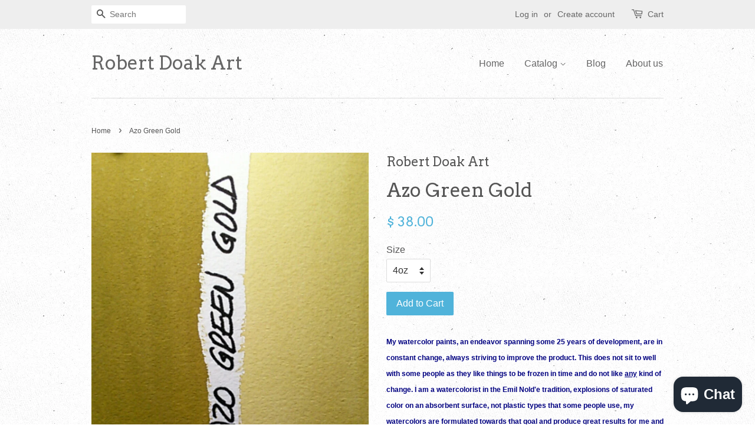

--- FILE ---
content_type: text/html; charset=utf-8
request_url: https://robertdoakart.com/products/azo-green-gold-1
body_size: 15043
content:
<!doctype html>
<!--[if lt IE 7]><html class="no-js lt-ie9 lt-ie8 lt-ie7" lang="en"> <![endif]-->
<!--[if IE 7]><html class="no-js lt-ie9 lt-ie8" lang="en"> <![endif]-->
<!--[if IE 8]><html class="no-js lt-ie9" lang="en"> <![endif]-->
<!--[if IE 9 ]><html class="ie9 no-js"> <![endif]-->
<!--[if (gt IE 9)|!(IE)]><!--> <html class="no-js"> <!--<![endif]-->
<head>

  <!-- Basic page needs ================================================== -->
  <meta charset="utf-8">
  <meta http-equiv="X-UA-Compatible" content="IE=edge,chrome=1">

  

  <!-- Title and description ================================================== -->
  <title>
  Azo Green Gold Water Color by Robert Doak &amp; Associates &ndash; Robert Doak Art
  </title>

  
  <meta name="description" content="My watercolor paints, an endeavor spanning some 25 years of development, are in constant change, always striving to improve the product. No company has this.">
  

  <!-- Social meta ================================================== -->
  

  <meta property="og:type" content="product">
  <meta property="og:title" content="Azo Green Gold">
  <meta property="og:url" content="https://robertdoakart.com/products/azo-green-gold-1">
  
  <meta property="og:image" content="http://robertdoakart.com/cdn/shop/products/azo_green_gold_81912f6c-9c6b-4d27-9ace-656879700c7c_grande.JPG?v=1471037937">
  <meta property="og:image:secure_url" content="https://robertdoakart.com/cdn/shop/products/azo_green_gold_81912f6c-9c6b-4d27-9ace-656879700c7c_grande.JPG?v=1471037937">
  
  <meta property="og:price:amount" content="38.00">
  <meta property="og:price:currency" content="USD">



  <meta property="og:description" content="My watercolor paints, an endeavor spanning some 25 years of development, are in constant change, always striving to improve the product. No company has this.">


<meta property="og:site_name" content="Robert Doak Art">


  <meta name="twitter:card" content="summary">



  <meta name="twitter:title" content="Azo Green Gold">
  <meta name="twitter:description" content="My watercolor paints, an endeavor spanning some 25 years of development, are in constant change, always striving to improve the product. This does not sit to well with some people as they like things ">
  <meta name="twitter:image" content="https://robertdoakart.com/cdn/shop/products/azo_green_gold_81912f6c-9c6b-4d27-9ace-656879700c7c_large.JPG?v=1471037937">
  <meta name="twitter:image:width" content="480">
  <meta name="twitter:image:height" content="480">



  <!-- Helpers ================================================== -->
  <link rel="canonical" href="https://robertdoakart.com/products/azo-green-gold-1">
  <meta name="viewport" content="width=device-width,initial-scale=1">
  <meta name="theme-color" content="#50b3da">

  <!-- CSS ================================================== -->
  <link href="//robertdoakart.com/cdn/shop/t/2/assets/timber.scss.css?v=160385257093246823801701203615" rel="stylesheet" type="text/css" media="all" />
  <link href="//robertdoakart.com/cdn/shop/t/2/assets/theme.scss.css?v=31678854177942091621701203615" rel="stylesheet" type="text/css" media="all" />

  

  
    
    
    <link href="//fonts.googleapis.com/css?family=Arvo:400" rel="stylesheet" type="text/css" media="all" />
  




  <!-- Header hook for plugins ================================================== -->
  <script>window.performance && window.performance.mark && window.performance.mark('shopify.content_for_header.start');</script><meta name="google-site-verification" content="5AEazOqgHK4-zf1BesApYQqFNwRpKGAHkoxXJiDx3ik">
<meta name="google-site-verification" content="ENYfXUhX5e6BVd7TrR0jFsKKhk72uiW8cAR4Y273CsY">
<meta id="shopify-digital-wallet" name="shopify-digital-wallet" content="/11320854/digital_wallets/dialog">
<link rel="alternate" type="application/json+oembed" href="https://robertdoakart.com/products/azo-green-gold-1.oembed">
<script async="async" src="/checkouts/internal/preloads.js?locale=en-US"></script>
<script id="shopify-features" type="application/json">{"accessToken":"80c388200996d79f055720650a408324","betas":["rich-media-storefront-analytics"],"domain":"robertdoakart.com","predictiveSearch":true,"shopId":11320854,"locale":"en"}</script>
<script>var Shopify = Shopify || {};
Shopify.shop = "robert-doak-art.myshopify.com";
Shopify.locale = "en";
Shopify.currency = {"active":"USD","rate":"1.0"};
Shopify.country = "US";
Shopify.theme = {"name":"Minimal","id":88484359,"schema_name":null,"schema_version":null,"theme_store_id":380,"role":"main"};
Shopify.theme.handle = "null";
Shopify.theme.style = {"id":null,"handle":null};
Shopify.cdnHost = "robertdoakart.com/cdn";
Shopify.routes = Shopify.routes || {};
Shopify.routes.root = "/";</script>
<script type="module">!function(o){(o.Shopify=o.Shopify||{}).modules=!0}(window);</script>
<script>!function(o){function n(){var o=[];function n(){o.push(Array.prototype.slice.apply(arguments))}return n.q=o,n}var t=o.Shopify=o.Shopify||{};t.loadFeatures=n(),t.autoloadFeatures=n()}(window);</script>
<script id="shop-js-analytics" type="application/json">{"pageType":"product"}</script>
<script defer="defer" async type="module" src="//robertdoakart.com/cdn/shopifycloud/shop-js/modules/v2/client.init-shop-cart-sync_BdyHc3Nr.en.esm.js"></script>
<script defer="defer" async type="module" src="//robertdoakart.com/cdn/shopifycloud/shop-js/modules/v2/chunk.common_Daul8nwZ.esm.js"></script>
<script type="module">
  await import("//robertdoakart.com/cdn/shopifycloud/shop-js/modules/v2/client.init-shop-cart-sync_BdyHc3Nr.en.esm.js");
await import("//robertdoakart.com/cdn/shopifycloud/shop-js/modules/v2/chunk.common_Daul8nwZ.esm.js");

  window.Shopify.SignInWithShop?.initShopCartSync?.({"fedCMEnabled":true,"windoidEnabled":true});

</script>
<script id="__st">var __st={"a":11320854,"offset":-18000,"reqid":"57345ee2-e16c-46fb-b039-b10940d278ca-1768996750","pageurl":"robertdoakart.com\/products\/azo-green-gold-1","u":"050d929ba240","p":"product","rtyp":"product","rid":8490157255};</script>
<script>window.ShopifyPaypalV4VisibilityTracking = true;</script>
<script id="captcha-bootstrap">!function(){'use strict';const t='contact',e='account',n='new_comment',o=[[t,t],['blogs',n],['comments',n],[t,'customer']],c=[[e,'customer_login'],[e,'guest_login'],[e,'recover_customer_password'],[e,'create_customer']],r=t=>t.map((([t,e])=>`form[action*='/${t}']:not([data-nocaptcha='true']) input[name='form_type'][value='${e}']`)).join(','),a=t=>()=>t?[...document.querySelectorAll(t)].map((t=>t.form)):[];function s(){const t=[...o],e=r(t);return a(e)}const i='password',u='form_key',d=['recaptcha-v3-token','g-recaptcha-response','h-captcha-response',i],f=()=>{try{return window.sessionStorage}catch{return}},m='__shopify_v',_=t=>t.elements[u];function p(t,e,n=!1){try{const o=window.sessionStorage,c=JSON.parse(o.getItem(e)),{data:r}=function(t){const{data:e,action:n}=t;return t[m]||n?{data:e,action:n}:{data:t,action:n}}(c);for(const[e,n]of Object.entries(r))t.elements[e]&&(t.elements[e].value=n);n&&o.removeItem(e)}catch(o){console.error('form repopulation failed',{error:o})}}const l='form_type',E='cptcha';function T(t){t.dataset[E]=!0}const w=window,h=w.document,L='Shopify',v='ce_forms',y='captcha';let A=!1;((t,e)=>{const n=(g='f06e6c50-85a8-45c8-87d0-21a2b65856fe',I='https://cdn.shopify.com/shopifycloud/storefront-forms-hcaptcha/ce_storefront_forms_captcha_hcaptcha.v1.5.2.iife.js',D={infoText:'Protected by hCaptcha',privacyText:'Privacy',termsText:'Terms'},(t,e,n)=>{const o=w[L][v],c=o.bindForm;if(c)return c(t,g,e,D).then(n);var r;o.q.push([[t,g,e,D],n]),r=I,A||(h.body.append(Object.assign(h.createElement('script'),{id:'captcha-provider',async:!0,src:r})),A=!0)});var g,I,D;w[L]=w[L]||{},w[L][v]=w[L][v]||{},w[L][v].q=[],w[L][y]=w[L][y]||{},w[L][y].protect=function(t,e){n(t,void 0,e),T(t)},Object.freeze(w[L][y]),function(t,e,n,w,h,L){const[v,y,A,g]=function(t,e,n){const i=e?o:[],u=t?c:[],d=[...i,...u],f=r(d),m=r(i),_=r(d.filter((([t,e])=>n.includes(e))));return[a(f),a(m),a(_),s()]}(w,h,L),I=t=>{const e=t.target;return e instanceof HTMLFormElement?e:e&&e.form},D=t=>v().includes(t);t.addEventListener('submit',(t=>{const e=I(t);if(!e)return;const n=D(e)&&!e.dataset.hcaptchaBound&&!e.dataset.recaptchaBound,o=_(e),c=g().includes(e)&&(!o||!o.value);(n||c)&&t.preventDefault(),c&&!n&&(function(t){try{if(!f())return;!function(t){const e=f();if(!e)return;const n=_(t);if(!n)return;const o=n.value;o&&e.removeItem(o)}(t);const e=Array.from(Array(32),(()=>Math.random().toString(36)[2])).join('');!function(t,e){_(t)||t.append(Object.assign(document.createElement('input'),{type:'hidden',name:u})),t.elements[u].value=e}(t,e),function(t,e){const n=f();if(!n)return;const o=[...t.querySelectorAll(`input[type='${i}']`)].map((({name:t})=>t)),c=[...d,...o],r={};for(const[a,s]of new FormData(t).entries())c.includes(a)||(r[a]=s);n.setItem(e,JSON.stringify({[m]:1,action:t.action,data:r}))}(t,e)}catch(e){console.error('failed to persist form',e)}}(e),e.submit())}));const S=(t,e)=>{t&&!t.dataset[E]&&(n(t,e.some((e=>e===t))),T(t))};for(const o of['focusin','change'])t.addEventListener(o,(t=>{const e=I(t);D(e)&&S(e,y())}));const B=e.get('form_key'),M=e.get(l),P=B&&M;t.addEventListener('DOMContentLoaded',(()=>{const t=y();if(P)for(const e of t)e.elements[l].value===M&&p(e,B);[...new Set([...A(),...v().filter((t=>'true'===t.dataset.shopifyCaptcha))])].forEach((e=>S(e,t)))}))}(h,new URLSearchParams(w.location.search),n,t,e,['guest_login'])})(!0,!0)}();</script>
<script integrity="sha256-4kQ18oKyAcykRKYeNunJcIwy7WH5gtpwJnB7kiuLZ1E=" data-source-attribution="shopify.loadfeatures" defer="defer" src="//robertdoakart.com/cdn/shopifycloud/storefront/assets/storefront/load_feature-a0a9edcb.js" crossorigin="anonymous"></script>
<script data-source-attribution="shopify.dynamic_checkout.dynamic.init">var Shopify=Shopify||{};Shopify.PaymentButton=Shopify.PaymentButton||{isStorefrontPortableWallets:!0,init:function(){window.Shopify.PaymentButton.init=function(){};var t=document.createElement("script");t.src="https://robertdoakart.com/cdn/shopifycloud/portable-wallets/latest/portable-wallets.en.js",t.type="module",document.head.appendChild(t)}};
</script>
<script data-source-attribution="shopify.dynamic_checkout.buyer_consent">
  function portableWalletsHideBuyerConsent(e){var t=document.getElementById("shopify-buyer-consent"),n=document.getElementById("shopify-subscription-policy-button");t&&n&&(t.classList.add("hidden"),t.setAttribute("aria-hidden","true"),n.removeEventListener("click",e))}function portableWalletsShowBuyerConsent(e){var t=document.getElementById("shopify-buyer-consent"),n=document.getElementById("shopify-subscription-policy-button");t&&n&&(t.classList.remove("hidden"),t.removeAttribute("aria-hidden"),n.addEventListener("click",e))}window.Shopify?.PaymentButton&&(window.Shopify.PaymentButton.hideBuyerConsent=portableWalletsHideBuyerConsent,window.Shopify.PaymentButton.showBuyerConsent=portableWalletsShowBuyerConsent);
</script>
<script data-source-attribution="shopify.dynamic_checkout.cart.bootstrap">document.addEventListener("DOMContentLoaded",(function(){function t(){return document.querySelector("shopify-accelerated-checkout-cart, shopify-accelerated-checkout")}if(t())Shopify.PaymentButton.init();else{new MutationObserver((function(e,n){t()&&(Shopify.PaymentButton.init(),n.disconnect())})).observe(document.body,{childList:!0,subtree:!0})}}));
</script>
<link id="shopify-accelerated-checkout-styles" rel="stylesheet" media="screen" href="https://robertdoakart.com/cdn/shopifycloud/portable-wallets/latest/accelerated-checkout-backwards-compat.css" crossorigin="anonymous">
<style id="shopify-accelerated-checkout-cart">
        #shopify-buyer-consent {
  margin-top: 1em;
  display: inline-block;
  width: 100%;
}

#shopify-buyer-consent.hidden {
  display: none;
}

#shopify-subscription-policy-button {
  background: none;
  border: none;
  padding: 0;
  text-decoration: underline;
  font-size: inherit;
  cursor: pointer;
}

#shopify-subscription-policy-button::before {
  box-shadow: none;
}

      </style>

<script>window.performance && window.performance.mark && window.performance.mark('shopify.content_for_header.end');</script>

  

<!--[if lt IE 9]>
<script src="//cdnjs.cloudflare.com/ajax/libs/html5shiv/3.7.2/html5shiv.min.js" type="text/javascript"></script>
<script src="//robertdoakart.com/cdn/shop/t/2/assets/respond.min.js?v=52248677837542619231453148343" type="text/javascript"></script>
<link href="//robertdoakart.com/cdn/shop/t/2/assets/respond-proxy.html" id="respond-proxy" rel="respond-proxy" />
<link href="//robertdoakart.com/search?q=d959542e1836e4fda160cb6350c18647" id="respond-redirect" rel="respond-redirect" />
<script src="//robertdoakart.com/search?q=d959542e1836e4fda160cb6350c18647" type="text/javascript"></script>
<![endif]-->



  <script src="//ajax.googleapis.com/ajax/libs/jquery/1.11.0/jquery.min.js" type="text/javascript"></script>
  <script src="//robertdoakart.com/cdn/shop/t/2/assets/modernizr.min.js?v=26620055551102246001453148342" type="text/javascript"></script>

  
  


<!-- BEGIN app block: shopify://apps/minmaxify-order-limits/blocks/app-embed-block/3acfba32-89f3-4377-ae20-cbb9abc48475 --><script type="text/javascript" src="https://limits.minmaxify.com/robert-doak-art.myshopify.com?v=111&r=20231228193604"></script>

<!-- END app block --><script src="https://cdn.shopify.com/extensions/e8878072-2f6b-4e89-8082-94b04320908d/inbox-1254/assets/inbox-chat-loader.js" type="text/javascript" defer="defer"></script>
<link href="https://monorail-edge.shopifysvc.com" rel="dns-prefetch">
<script>(function(){if ("sendBeacon" in navigator && "performance" in window) {try {var session_token_from_headers = performance.getEntriesByType('navigation')[0].serverTiming.find(x => x.name == '_s').description;} catch {var session_token_from_headers = undefined;}var session_cookie_matches = document.cookie.match(/_shopify_s=([^;]*)/);var session_token_from_cookie = session_cookie_matches && session_cookie_matches.length === 2 ? session_cookie_matches[1] : "";var session_token = session_token_from_headers || session_token_from_cookie || "";function handle_abandonment_event(e) {var entries = performance.getEntries().filter(function(entry) {return /monorail-edge.shopifysvc.com/.test(entry.name);});if (!window.abandonment_tracked && entries.length === 0) {window.abandonment_tracked = true;var currentMs = Date.now();var navigation_start = performance.timing.navigationStart;var payload = {shop_id: 11320854,url: window.location.href,navigation_start,duration: currentMs - navigation_start,session_token,page_type: "product"};window.navigator.sendBeacon("https://monorail-edge.shopifysvc.com/v1/produce", JSON.stringify({schema_id: "online_store_buyer_site_abandonment/1.1",payload: payload,metadata: {event_created_at_ms: currentMs,event_sent_at_ms: currentMs}}));}}window.addEventListener('pagehide', handle_abandonment_event);}}());</script>
<script id="web-pixels-manager-setup">(function e(e,d,r,n,o){if(void 0===o&&(o={}),!Boolean(null===(a=null===(i=window.Shopify)||void 0===i?void 0:i.analytics)||void 0===a?void 0:a.replayQueue)){var i,a;window.Shopify=window.Shopify||{};var t=window.Shopify;t.analytics=t.analytics||{};var s=t.analytics;s.replayQueue=[],s.publish=function(e,d,r){return s.replayQueue.push([e,d,r]),!0};try{self.performance.mark("wpm:start")}catch(e){}var l=function(){var e={modern:/Edge?\/(1{2}[4-9]|1[2-9]\d|[2-9]\d{2}|\d{4,})\.\d+(\.\d+|)|Firefox\/(1{2}[4-9]|1[2-9]\d|[2-9]\d{2}|\d{4,})\.\d+(\.\d+|)|Chrom(ium|e)\/(9{2}|\d{3,})\.\d+(\.\d+|)|(Maci|X1{2}).+ Version\/(15\.\d+|(1[6-9]|[2-9]\d|\d{3,})\.\d+)([,.]\d+|)( \(\w+\)|)( Mobile\/\w+|) Safari\/|Chrome.+OPR\/(9{2}|\d{3,})\.\d+\.\d+|(CPU[ +]OS|iPhone[ +]OS|CPU[ +]iPhone|CPU IPhone OS|CPU iPad OS)[ +]+(15[._]\d+|(1[6-9]|[2-9]\d|\d{3,})[._]\d+)([._]\d+|)|Android:?[ /-](13[3-9]|1[4-9]\d|[2-9]\d{2}|\d{4,})(\.\d+|)(\.\d+|)|Android.+Firefox\/(13[5-9]|1[4-9]\d|[2-9]\d{2}|\d{4,})\.\d+(\.\d+|)|Android.+Chrom(ium|e)\/(13[3-9]|1[4-9]\d|[2-9]\d{2}|\d{4,})\.\d+(\.\d+|)|SamsungBrowser\/([2-9]\d|\d{3,})\.\d+/,legacy:/Edge?\/(1[6-9]|[2-9]\d|\d{3,})\.\d+(\.\d+|)|Firefox\/(5[4-9]|[6-9]\d|\d{3,})\.\d+(\.\d+|)|Chrom(ium|e)\/(5[1-9]|[6-9]\d|\d{3,})\.\d+(\.\d+|)([\d.]+$|.*Safari\/(?![\d.]+ Edge\/[\d.]+$))|(Maci|X1{2}).+ Version\/(10\.\d+|(1[1-9]|[2-9]\d|\d{3,})\.\d+)([,.]\d+|)( \(\w+\)|)( Mobile\/\w+|) Safari\/|Chrome.+OPR\/(3[89]|[4-9]\d|\d{3,})\.\d+\.\d+|(CPU[ +]OS|iPhone[ +]OS|CPU[ +]iPhone|CPU IPhone OS|CPU iPad OS)[ +]+(10[._]\d+|(1[1-9]|[2-9]\d|\d{3,})[._]\d+)([._]\d+|)|Android:?[ /-](13[3-9]|1[4-9]\d|[2-9]\d{2}|\d{4,})(\.\d+|)(\.\d+|)|Mobile Safari.+OPR\/([89]\d|\d{3,})\.\d+\.\d+|Android.+Firefox\/(13[5-9]|1[4-9]\d|[2-9]\d{2}|\d{4,})\.\d+(\.\d+|)|Android.+Chrom(ium|e)\/(13[3-9]|1[4-9]\d|[2-9]\d{2}|\d{4,})\.\d+(\.\d+|)|Android.+(UC? ?Browser|UCWEB|U3)[ /]?(15\.([5-9]|\d{2,})|(1[6-9]|[2-9]\d|\d{3,})\.\d+)\.\d+|SamsungBrowser\/(5\.\d+|([6-9]|\d{2,})\.\d+)|Android.+MQ{2}Browser\/(14(\.(9|\d{2,})|)|(1[5-9]|[2-9]\d|\d{3,})(\.\d+|))(\.\d+|)|K[Aa][Ii]OS\/(3\.\d+|([4-9]|\d{2,})\.\d+)(\.\d+|)/},d=e.modern,r=e.legacy,n=navigator.userAgent;return n.match(d)?"modern":n.match(r)?"legacy":"unknown"}(),u="modern"===l?"modern":"legacy",c=(null!=n?n:{modern:"",legacy:""})[u],f=function(e){return[e.baseUrl,"/wpm","/b",e.hashVersion,"modern"===e.buildTarget?"m":"l",".js"].join("")}({baseUrl:d,hashVersion:r,buildTarget:u}),m=function(e){var d=e.version,r=e.bundleTarget,n=e.surface,o=e.pageUrl,i=e.monorailEndpoint;return{emit:function(e){var a=e.status,t=e.errorMsg,s=(new Date).getTime(),l=JSON.stringify({metadata:{event_sent_at_ms:s},events:[{schema_id:"web_pixels_manager_load/3.1",payload:{version:d,bundle_target:r,page_url:o,status:a,surface:n,error_msg:t},metadata:{event_created_at_ms:s}}]});if(!i)return console&&console.warn&&console.warn("[Web Pixels Manager] No Monorail endpoint provided, skipping logging."),!1;try{return self.navigator.sendBeacon.bind(self.navigator)(i,l)}catch(e){}var u=new XMLHttpRequest;try{return u.open("POST",i,!0),u.setRequestHeader("Content-Type","text/plain"),u.send(l),!0}catch(e){return console&&console.warn&&console.warn("[Web Pixels Manager] Got an unhandled error while logging to Monorail."),!1}}}}({version:r,bundleTarget:l,surface:e.surface,pageUrl:self.location.href,monorailEndpoint:e.monorailEndpoint});try{o.browserTarget=l,function(e){var d=e.src,r=e.async,n=void 0===r||r,o=e.onload,i=e.onerror,a=e.sri,t=e.scriptDataAttributes,s=void 0===t?{}:t,l=document.createElement("script"),u=document.querySelector("head"),c=document.querySelector("body");if(l.async=n,l.src=d,a&&(l.integrity=a,l.crossOrigin="anonymous"),s)for(var f in s)if(Object.prototype.hasOwnProperty.call(s,f))try{l.dataset[f]=s[f]}catch(e){}if(o&&l.addEventListener("load",o),i&&l.addEventListener("error",i),u)u.appendChild(l);else{if(!c)throw new Error("Did not find a head or body element to append the script");c.appendChild(l)}}({src:f,async:!0,onload:function(){if(!function(){var e,d;return Boolean(null===(d=null===(e=window.Shopify)||void 0===e?void 0:e.analytics)||void 0===d?void 0:d.initialized)}()){var d=window.webPixelsManager.init(e)||void 0;if(d){var r=window.Shopify.analytics;r.replayQueue.forEach((function(e){var r=e[0],n=e[1],o=e[2];d.publishCustomEvent(r,n,o)})),r.replayQueue=[],r.publish=d.publishCustomEvent,r.visitor=d.visitor,r.initialized=!0}}},onerror:function(){return m.emit({status:"failed",errorMsg:"".concat(f," has failed to load")})},sri:function(e){var d=/^sha384-[A-Za-z0-9+/=]+$/;return"string"==typeof e&&d.test(e)}(c)?c:"",scriptDataAttributes:o}),m.emit({status:"loading"})}catch(e){m.emit({status:"failed",errorMsg:(null==e?void 0:e.message)||"Unknown error"})}}})({shopId: 11320854,storefrontBaseUrl: "https://robertdoakart.com",extensionsBaseUrl: "https://extensions.shopifycdn.com/cdn/shopifycloud/web-pixels-manager",monorailEndpoint: "https://monorail-edge.shopifysvc.com/unstable/produce_batch",surface: "storefront-renderer",enabledBetaFlags: ["2dca8a86"],webPixelsConfigList: [{"id":"393904194","configuration":"{\"config\":\"{\\\"pixel_id\\\":\\\"AW-765660317\\\",\\\"target_country\\\":\\\"US\\\",\\\"gtag_events\\\":[{\\\"type\\\":\\\"search\\\",\\\"action_label\\\":\\\"AW-765660317\\\/g1MyCLWgpZQBEJ2ZjO0C\\\"},{\\\"type\\\":\\\"begin_checkout\\\",\\\"action_label\\\":\\\"AW-765660317\\\/dEfbCLKgpZQBEJ2ZjO0C\\\"},{\\\"type\\\":\\\"view_item\\\",\\\"action_label\\\":[\\\"AW-765660317\\\/4MTWCKygpZQBEJ2ZjO0C\\\",\\\"MC-KEMFYNYRVV\\\"]},{\\\"type\\\":\\\"purchase\\\",\\\"action_label\\\":[\\\"AW-765660317\\\/9YFqCKmgpZQBEJ2ZjO0C\\\",\\\"MC-KEMFYNYRVV\\\"]},{\\\"type\\\":\\\"page_view\\\",\\\"action_label\\\":[\\\"AW-765660317\\\/8X7GCKagpZQBEJ2ZjO0C\\\",\\\"MC-KEMFYNYRVV\\\"]},{\\\"type\\\":\\\"add_payment_info\\\",\\\"action_label\\\":\\\"AW-765660317\\\/2Wq0CLigpZQBEJ2ZjO0C\\\"},{\\\"type\\\":\\\"add_to_cart\\\",\\\"action_label\\\":\\\"AW-765660317\\\/_P7KCK-gpZQBEJ2ZjO0C\\\"}],\\\"enable_monitoring_mode\\\":false}\"}","eventPayloadVersion":"v1","runtimeContext":"OPEN","scriptVersion":"b2a88bafab3e21179ed38636efcd8a93","type":"APP","apiClientId":1780363,"privacyPurposes":[],"dataSharingAdjustments":{"protectedCustomerApprovalScopes":["read_customer_address","read_customer_email","read_customer_name","read_customer_personal_data","read_customer_phone"]}},{"id":"128778306","configuration":"{\"pixel_id\":\"607067719488017\",\"pixel_type\":\"facebook_pixel\",\"metaapp_system_user_token\":\"-\"}","eventPayloadVersion":"v1","runtimeContext":"OPEN","scriptVersion":"ca16bc87fe92b6042fbaa3acc2fbdaa6","type":"APP","apiClientId":2329312,"privacyPurposes":["ANALYTICS","MARKETING","SALE_OF_DATA"],"dataSharingAdjustments":{"protectedCustomerApprovalScopes":["read_customer_address","read_customer_email","read_customer_name","read_customer_personal_data","read_customer_phone"]}},{"id":"shopify-app-pixel","configuration":"{}","eventPayloadVersion":"v1","runtimeContext":"STRICT","scriptVersion":"0450","apiClientId":"shopify-pixel","type":"APP","privacyPurposes":["ANALYTICS","MARKETING"]},{"id":"shopify-custom-pixel","eventPayloadVersion":"v1","runtimeContext":"LAX","scriptVersion":"0450","apiClientId":"shopify-pixel","type":"CUSTOM","privacyPurposes":["ANALYTICS","MARKETING"]}],isMerchantRequest: false,initData: {"shop":{"name":"Robert Doak Art","paymentSettings":{"currencyCode":"USD"},"myshopifyDomain":"robert-doak-art.myshopify.com","countryCode":"US","storefrontUrl":"https:\/\/robertdoakart.com"},"customer":null,"cart":null,"checkout":null,"productVariants":[{"price":{"amount":38.0,"currencyCode":"USD"},"product":{"title":"Azo Green Gold","vendor":"Robert Doak Art","id":"8490157255","untranslatedTitle":"Azo Green Gold","url":"\/products\/azo-green-gold-1","type":"Water color"},"id":"27423724871","image":{"src":"\/\/robertdoakart.com\/cdn\/shop\/products\/azo_green_gold_81912f6c-9c6b-4d27-9ace-656879700c7c.JPG?v=1471037937"},"sku":"","title":"4oz","untranslatedTitle":"4oz"},{"price":{"amount":58.0,"currencyCode":"USD"},"product":{"title":"Azo Green Gold","vendor":"Robert Doak Art","id":"8490157255","untranslatedTitle":"Azo Green Gold","url":"\/products\/azo-green-gold-1","type":"Water color"},"id":"27423724935","image":{"src":"\/\/robertdoakart.com\/cdn\/shop\/products\/azo_green_gold_81912f6c-9c6b-4d27-9ace-656879700c7c.JPG?v=1471037937"},"sku":"","title":"8oz","untranslatedTitle":"8oz"},{"price":{"amount":98.0,"currencyCode":"USD"},"product":{"title":"Azo Green Gold","vendor":"Robert Doak Art","id":"8490157255","untranslatedTitle":"Azo Green Gold","url":"\/products\/azo-green-gold-1","type":"Water color"},"id":"27423724999","image":{"src":"\/\/robertdoakart.com\/cdn\/shop\/products\/azo_green_gold_81912f6c-9c6b-4d27-9ace-656879700c7c.JPG?v=1471037937"},"sku":"","title":"16oz","untranslatedTitle":"16oz"},{"price":{"amount":168.0,"currencyCode":"USD"},"product":{"title":"Azo Green Gold","vendor":"Robert Doak Art","id":"8490157255","untranslatedTitle":"Azo Green Gold","url":"\/products\/azo-green-gold-1","type":"Water color"},"id":"27423725063","image":{"src":"\/\/robertdoakart.com\/cdn\/shop\/products\/azo_green_gold_81912f6c-9c6b-4d27-9ace-656879700c7c.JPG?v=1471037937"},"sku":"","title":"32oz","untranslatedTitle":"32oz"}],"purchasingCompany":null},},"https://robertdoakart.com/cdn","fcfee988w5aeb613cpc8e4bc33m6693e112",{"modern":"","legacy":""},{"shopId":"11320854","storefrontBaseUrl":"https:\/\/robertdoakart.com","extensionBaseUrl":"https:\/\/extensions.shopifycdn.com\/cdn\/shopifycloud\/web-pixels-manager","surface":"storefront-renderer","enabledBetaFlags":"[\"2dca8a86\"]","isMerchantRequest":"false","hashVersion":"fcfee988w5aeb613cpc8e4bc33m6693e112","publish":"custom","events":"[[\"page_viewed\",{}],[\"product_viewed\",{\"productVariant\":{\"price\":{\"amount\":38.0,\"currencyCode\":\"USD\"},\"product\":{\"title\":\"Azo Green Gold\",\"vendor\":\"Robert Doak Art\",\"id\":\"8490157255\",\"untranslatedTitle\":\"Azo Green Gold\",\"url\":\"\/products\/azo-green-gold-1\",\"type\":\"Water color\"},\"id\":\"27423724871\",\"image\":{\"src\":\"\/\/robertdoakart.com\/cdn\/shop\/products\/azo_green_gold_81912f6c-9c6b-4d27-9ace-656879700c7c.JPG?v=1471037937\"},\"sku\":\"\",\"title\":\"4oz\",\"untranslatedTitle\":\"4oz\"}}]]"});</script><script>
  window.ShopifyAnalytics = window.ShopifyAnalytics || {};
  window.ShopifyAnalytics.meta = window.ShopifyAnalytics.meta || {};
  window.ShopifyAnalytics.meta.currency = 'USD';
  var meta = {"product":{"id":8490157255,"gid":"gid:\/\/shopify\/Product\/8490157255","vendor":"Robert Doak Art","type":"Water color","handle":"azo-green-gold-1","variants":[{"id":27423724871,"price":3800,"name":"Azo Green Gold - 4oz","public_title":"4oz","sku":""},{"id":27423724935,"price":5800,"name":"Azo Green Gold - 8oz","public_title":"8oz","sku":""},{"id":27423724999,"price":9800,"name":"Azo Green Gold - 16oz","public_title":"16oz","sku":""},{"id":27423725063,"price":16800,"name":"Azo Green Gold - 32oz","public_title":"32oz","sku":""}],"remote":false},"page":{"pageType":"product","resourceType":"product","resourceId":8490157255,"requestId":"57345ee2-e16c-46fb-b039-b10940d278ca-1768996750"}};
  for (var attr in meta) {
    window.ShopifyAnalytics.meta[attr] = meta[attr];
  }
</script>
<script class="analytics">
  (function () {
    var customDocumentWrite = function(content) {
      var jquery = null;

      if (window.jQuery) {
        jquery = window.jQuery;
      } else if (window.Checkout && window.Checkout.$) {
        jquery = window.Checkout.$;
      }

      if (jquery) {
        jquery('body').append(content);
      }
    };

    var hasLoggedConversion = function(token) {
      if (token) {
        return document.cookie.indexOf('loggedConversion=' + token) !== -1;
      }
      return false;
    }

    var setCookieIfConversion = function(token) {
      if (token) {
        var twoMonthsFromNow = new Date(Date.now());
        twoMonthsFromNow.setMonth(twoMonthsFromNow.getMonth() + 2);

        document.cookie = 'loggedConversion=' + token + '; expires=' + twoMonthsFromNow;
      }
    }

    var trekkie = window.ShopifyAnalytics.lib = window.trekkie = window.trekkie || [];
    if (trekkie.integrations) {
      return;
    }
    trekkie.methods = [
      'identify',
      'page',
      'ready',
      'track',
      'trackForm',
      'trackLink'
    ];
    trekkie.factory = function(method) {
      return function() {
        var args = Array.prototype.slice.call(arguments);
        args.unshift(method);
        trekkie.push(args);
        return trekkie;
      };
    };
    for (var i = 0; i < trekkie.methods.length; i++) {
      var key = trekkie.methods[i];
      trekkie[key] = trekkie.factory(key);
    }
    trekkie.load = function(config) {
      trekkie.config = config || {};
      trekkie.config.initialDocumentCookie = document.cookie;
      var first = document.getElementsByTagName('script')[0];
      var script = document.createElement('script');
      script.type = 'text/javascript';
      script.onerror = function(e) {
        var scriptFallback = document.createElement('script');
        scriptFallback.type = 'text/javascript';
        scriptFallback.onerror = function(error) {
                var Monorail = {
      produce: function produce(monorailDomain, schemaId, payload) {
        var currentMs = new Date().getTime();
        var event = {
          schema_id: schemaId,
          payload: payload,
          metadata: {
            event_created_at_ms: currentMs,
            event_sent_at_ms: currentMs
          }
        };
        return Monorail.sendRequest("https://" + monorailDomain + "/v1/produce", JSON.stringify(event));
      },
      sendRequest: function sendRequest(endpointUrl, payload) {
        // Try the sendBeacon API
        if (window && window.navigator && typeof window.navigator.sendBeacon === 'function' && typeof window.Blob === 'function' && !Monorail.isIos12()) {
          var blobData = new window.Blob([payload], {
            type: 'text/plain'
          });

          if (window.navigator.sendBeacon(endpointUrl, blobData)) {
            return true;
          } // sendBeacon was not successful

        } // XHR beacon

        var xhr = new XMLHttpRequest();

        try {
          xhr.open('POST', endpointUrl);
          xhr.setRequestHeader('Content-Type', 'text/plain');
          xhr.send(payload);
        } catch (e) {
          console.log(e);
        }

        return false;
      },
      isIos12: function isIos12() {
        return window.navigator.userAgent.lastIndexOf('iPhone; CPU iPhone OS 12_') !== -1 || window.navigator.userAgent.lastIndexOf('iPad; CPU OS 12_') !== -1;
      }
    };
    Monorail.produce('monorail-edge.shopifysvc.com',
      'trekkie_storefront_load_errors/1.1',
      {shop_id: 11320854,
      theme_id: 88484359,
      app_name: "storefront",
      context_url: window.location.href,
      source_url: "//robertdoakart.com/cdn/s/trekkie.storefront.cd680fe47e6c39ca5d5df5f0a32d569bc48c0f27.min.js"});

        };
        scriptFallback.async = true;
        scriptFallback.src = '//robertdoakart.com/cdn/s/trekkie.storefront.cd680fe47e6c39ca5d5df5f0a32d569bc48c0f27.min.js';
        first.parentNode.insertBefore(scriptFallback, first);
      };
      script.async = true;
      script.src = '//robertdoakart.com/cdn/s/trekkie.storefront.cd680fe47e6c39ca5d5df5f0a32d569bc48c0f27.min.js';
      first.parentNode.insertBefore(script, first);
    };
    trekkie.load(
      {"Trekkie":{"appName":"storefront","development":false,"defaultAttributes":{"shopId":11320854,"isMerchantRequest":null,"themeId":88484359,"themeCityHash":"9557920336189304522","contentLanguage":"en","currency":"USD","eventMetadataId":"2d2106fa-76fc-495d-8a3f-fd10b00a8874"},"isServerSideCookieWritingEnabled":true,"monorailRegion":"shop_domain","enabledBetaFlags":["65f19447"]},"Session Attribution":{},"S2S":{"facebookCapiEnabled":true,"source":"trekkie-storefront-renderer","apiClientId":580111}}
    );

    var loaded = false;
    trekkie.ready(function() {
      if (loaded) return;
      loaded = true;

      window.ShopifyAnalytics.lib = window.trekkie;

      var originalDocumentWrite = document.write;
      document.write = customDocumentWrite;
      try { window.ShopifyAnalytics.merchantGoogleAnalytics.call(this); } catch(error) {};
      document.write = originalDocumentWrite;

      window.ShopifyAnalytics.lib.page(null,{"pageType":"product","resourceType":"product","resourceId":8490157255,"requestId":"57345ee2-e16c-46fb-b039-b10940d278ca-1768996750","shopifyEmitted":true});

      var match = window.location.pathname.match(/checkouts\/(.+)\/(thank_you|post_purchase)/)
      var token = match? match[1]: undefined;
      if (!hasLoggedConversion(token)) {
        setCookieIfConversion(token);
        window.ShopifyAnalytics.lib.track("Viewed Product",{"currency":"USD","variantId":27423724871,"productId":8490157255,"productGid":"gid:\/\/shopify\/Product\/8490157255","name":"Azo Green Gold - 4oz","price":"38.00","sku":"","brand":"Robert Doak Art","variant":"4oz","category":"Water color","nonInteraction":true,"remote":false},undefined,undefined,{"shopifyEmitted":true});
      window.ShopifyAnalytics.lib.track("monorail:\/\/trekkie_storefront_viewed_product\/1.1",{"currency":"USD","variantId":27423724871,"productId":8490157255,"productGid":"gid:\/\/shopify\/Product\/8490157255","name":"Azo Green Gold - 4oz","price":"38.00","sku":"","brand":"Robert Doak Art","variant":"4oz","category":"Water color","nonInteraction":true,"remote":false,"referer":"https:\/\/robertdoakart.com\/products\/azo-green-gold-1"});
      }
    });


        var eventsListenerScript = document.createElement('script');
        eventsListenerScript.async = true;
        eventsListenerScript.src = "//robertdoakart.com/cdn/shopifycloud/storefront/assets/shop_events_listener-3da45d37.js";
        document.getElementsByTagName('head')[0].appendChild(eventsListenerScript);

})();</script>
<script
  defer
  src="https://robertdoakart.com/cdn/shopifycloud/perf-kit/shopify-perf-kit-3.0.4.min.js"
  data-application="storefront-renderer"
  data-shop-id="11320854"
  data-render-region="gcp-us-central1"
  data-page-type="product"
  data-theme-instance-id="88484359"
  data-theme-name=""
  data-theme-version=""
  data-monorail-region="shop_domain"
  data-resource-timing-sampling-rate="10"
  data-shs="true"
  data-shs-beacon="true"
  data-shs-export-with-fetch="true"
  data-shs-logs-sample-rate="1"
  data-shs-beacon-endpoint="https://robertdoakart.com/api/collect"
></script>
</head>

<body id="azo-green-gold-water-color-by-robert-doak-amp-associates" class="template-product" >

  <div class="header-bar">
  <div class="wrapper medium-down--hide">
    <div class="post-large--display-table">

      
        <div class="header-bar__left post-large--display-table-cell">

          

          

          
            <div class="header-bar__module header-bar__search">
              


  <form action="/search" method="get" class="header-bar__search-form clearfix" role="search">
    
    <button type="submit" class="btn icon-fallback-text header-bar__search-submit">
      <span class="icon icon-search" aria-hidden="true"></span>
      <span class="fallback-text">Search</span>
    </button>
    <input type="search" name="q" value="" aria-label="Search" class="header-bar__search-input" placeholder="Search">
  </form>


            </div>
          

        </div>
      

      <div class="header-bar__right post-large--display-table-cell">

        
          <ul class="header-bar__module header-bar__module--list">
            
              <li>
                <a href="/account/login" id="customer_login_link">Log in</a>
              </li>
              <li>or</li>
              <li>
                <a href="/account/register" id="customer_register_link">Create account</a>
              </li>  
            
          </ul>
        

        <div class="header-bar__module">
          <span class="header-bar__sep" aria-hidden="true"></span>
          <a href="/cart" class="cart-page-link">
            <span class="icon icon-cart header-bar__cart-icon" aria-hidden="true"></span>
          </a>
        </div>

        <div class="header-bar__module">
          <a href="/cart" class="cart-page-link">
            Cart
            <span class="cart-count header-bar__cart-count hidden-count">0</span>
          </a>
        </div>

        
          
        

      </div>
    </div>
  </div>
  <div class="wrapper post-large--hide">
    <button type="button" class="mobile-nav-trigger" id="MobileNavTrigger">
      <span class="icon icon-hamburger" aria-hidden="true"></span>
      Menu
    </button>
    <a href="/cart" class="cart-page-link mobile-cart-page-link">
      <span class="icon icon-cart header-bar__cart-icon" aria-hidden="true"></span>
      Cart <span class="cart-count hidden-count">0</span>
    </a>
  </div>
  <ul id="MobileNav" class="mobile-nav post-large--hide">
  
  
  
  <li class="mobile-nav__link" aria-haspopup="true">
    
      <a href="/" class="mobile-nav">
        Home
      </a>
    
  </li>
  
  
  <li class="mobile-nav__link" aria-haspopup="true">
    
      <a href="/collections" class="mobile-nav__sublist-trigger">
        Catalog
        <span class="icon-fallback-text mobile-nav__sublist-expand">
  <span class="icon icon-plus" aria-hidden="true"></span>
  <span class="fallback-text">+</span>
</span>
<span class="icon-fallback-text mobile-nav__sublist-contract">
  <span class="icon icon-minus" aria-hidden="true"></span>
  <span class="fallback-text">-</span>
</span>
      </a>
      <ul class="mobile-nav__sublist">  
        
          <li class="mobile-nav__sublist-link">
            <a href="/collections/oil-paints-1-rare-specialty-colors">Oil Paints 1 - Rare Specialty Colors</a>
          </li>
        
          <li class="mobile-nav__sublist-link">
            <a href="/collections/frontpage">Oil Paints 2 - Regular Colors</a>
          </li>
        
          <li class="mobile-nav__sublist-link">
            <a href="/collections/water-colors">Water Colors</a>
          </li>
        
          <li class="mobile-nav__sublist-link">
            <a href="/collections/fluorescent-colors">Fluorescent Colors</a>
          </li>
        
          <li class="mobile-nav__sublist-link">
            <a href="/collections/goop-goop-goop">Goop</a>
          </li>
        
          <li class="mobile-nav__sublist-link">
            <a href="/collections/walnut-oil">Walnut Oil</a>
          </li>
        
          <li class="mobile-nav__sublist-link">
            <a href="/collections/liquid-vinyl-medium-for-water-colors">LIQUID VINYL water colors meduim</a>
          </li>
        
          <li class="mobile-nav__sublist-link">
            <a href="/collections/spike-oil/spike-oil">Spike Oil</a>
          </li>
        
      </ul>
    
  </li>
  
  
  <li class="mobile-nav__link" aria-haspopup="true">
    
      <a href="/blogs/news" class="mobile-nav">
        Blog
      </a>
    
  </li>
  
  
  <li class="mobile-nav__link" aria-haspopup="true">
    
      <a href="/pages/about-us" class="mobile-nav">
        About us
      </a>
    
  </li>
  

  
    
      <li class="mobile-nav__link">
        <a href="/account/login" id="customer_login_link">Log in</a>
      </li>
      <li class="mobile-nav__link">
        <a href="/account/register" id="customer_register_link">Create account</a>
      </li>
    
  
  
  <li class="mobile-nav__link">
    
      <div class="header-bar__module header-bar__search">
        


  <form action="/search" method="get" class="header-bar__search-form clearfix" role="search">
    
    <button type="submit" class="btn icon-fallback-text header-bar__search-submit">
      <span class="icon icon-search" aria-hidden="true"></span>
      <span class="fallback-text">Search</span>
    </button>
    <input type="search" name="q" value="" aria-label="Search" class="header-bar__search-input" placeholder="Search">
  </form>


      </div>
    
  </li>
  
</ul>

</div>


  <header class="site-header" role="banner">
    <div class="wrapper">

      

      <div class="grid--full post-large--display-table">
        <div class="grid__item post-large--one-third post-large--display-table-cell">
          
            <div class="h1 site-header__logo post-large--left" itemscope itemtype="http://schema.org/Organization">
          
            
              <a href="/" itemprop="url">Robert Doak Art</a>
            
          
            </div>
          
          
        </div>
        <div class="grid__item post-large--two-thirds post-large--display-table-cell medium-down--hide">
          
<ul class="site-nav post-large--text-right" id="AccessibleNav">
  
    
    
    
      <li >
        <a href="/" class="site-nav__link">Home</a>
      </li>
    
  
    
    
    
      <li class="site-nav--has-dropdown" aria-haspopup="true">
        <a href="/collections" class="site-nav__link">
          Catalog
          <span class="icon-fallback-text">
            <span class="icon icon-arrow-down" aria-hidden="true"></span>
          </span>
        </a>
        <ul class="site-nav__dropdown">
          
            <li>
              <a href="/collections/oil-paints-1-rare-specialty-colors" class="site-nav__link">Oil Paints 1 - Rare Specialty Colors</a>
            </li>
          
            <li>
              <a href="/collections/frontpage" class="site-nav__link">Oil Paints 2 - Regular Colors</a>
            </li>
          
            <li>
              <a href="/collections/water-colors" class="site-nav__link">Water Colors</a>
            </li>
          
            <li>
              <a href="/collections/fluorescent-colors" class="site-nav__link">Fluorescent Colors</a>
            </li>
          
            <li>
              <a href="/collections/goop-goop-goop" class="site-nav__link">Goop</a>
            </li>
          
            <li>
              <a href="/collections/walnut-oil" class="site-nav__link">Walnut Oil</a>
            </li>
          
            <li>
              <a href="/collections/liquid-vinyl-medium-for-water-colors" class="site-nav__link">LIQUID VINYL water colors meduim</a>
            </li>
          
            <li>
              <a href="/collections/spike-oil/spike-oil" class="site-nav__link">Spike Oil</a>
            </li>
          
        </ul>
      </li>
    
  
    
    
    
      <li >
        <a href="/blogs/news" class="site-nav__link">Blog</a>
      </li>
    
  
    
    
    
      <li >
        <a href="/pages/about-us" class="site-nav__link">About us</a>
      </li>
    
  
</ul>

        </div>
      </div>

      

    </div>
  </header>

  <main class="wrapper main-content" role="main">
    <div class="grid">
        <div class="grid__item">
          <div itemscope itemtype="http://schema.org/Product">

  <meta itemprop="url" content="https://robertdoakart.com/products/azo-green-gold-1">
  <meta itemprop="image" content="//robertdoakart.com/cdn/shop/products/azo_green_gold_81912f6c-9c6b-4d27-9ace-656879700c7c_grande.JPG?v=1471037937">

  <div class="section-header section-header--breadcrumb">
    

<nav class="breadcrumb" role="navigation" aria-label="breadcrumbs">
  <a href="/" title="Back to the frontpage">Home</a>

  

    
    <span aria-hidden="true" class="breadcrumb__sep">&rsaquo;</span>
    <span>Azo Green Gold</span>

  
</nav>


  </div>

  <div class="product-single">
    <div class="grid product-single__hero">
      <div class="grid__item post-large--one-half">

        

          <div class="product-single__photos" id="ProductPhoto">
            
            <img src="//robertdoakart.com/cdn/shop/products/azo_green_gold_81912f6c-9c6b-4d27-9ace-656879700c7c_1024x1024.JPG?v=1471037937" alt="Azo Green Gold" id="ProductPhotoImg" data-image-id="18370612295">
          </div>

          

        

        
        <ul class="gallery" class="hidden">
          
          <li data-image-id="18370612295" class="gallery__item" data-mfp-src="//robertdoakart.com/cdn/shop/products/azo_green_gold_81912f6c-9c6b-4d27-9ace-656879700c7c_1024x1024.JPG?v=1471037937"></li>
          
        </ul>
        

      </div>
      <div class="grid__item post-large--one-half">
        
          <h3 itemprop="brand">Robert Doak Art</h3>
        
        <h1 itemprop="name">Azo Green Gold</h1>

        <div itemprop="offers" itemscope itemtype="http://schema.org/Offer">
          

          <meta itemprop="priceCurrency" content="USD">
          <link itemprop="availability" href="http://schema.org/InStock">

          <div class="product-single__prices">
            <span id="ProductPrice" class="product-single__price" itemprop="price">
              $ 38.00
            </span>

            
          </div>

          <form action="/cart/add" method="post" enctype="multipart/form-data" id="AddToCartForm">
            <select name="id" id="productSelect" class="product-single__variants">
              
                

                  <option  selected="selected"  data-sku="" value="27423724871">4oz - $ 38.00 USD</option>

                
              
                

                  <option  data-sku="" value="27423724935">8oz - $ 58.00 USD</option>

                
              
                

                  <option  data-sku="" value="27423724999">16oz - $ 98.00 USD</option>

                
              
                

                  <option  data-sku="" value="27423725063">32oz - $ 168.00 USD</option>

                
              
            </select>

            <div class="product-single__quantity is-hidden">
              <label for="Quantity">Quantity</label>
              <input type="number" id="Quantity" name="quantity" value="1" min="1" class="quantity-selector">
            </div>

            <button type="submit" name="add" id="AddToCart" class="btn">
              <span id="AddToCartText">Add to Cart</span>
            </button>
          </form>

          <div class="product-description rte" itemprop="description">
            <p class="Section1"><span style="font-size: 12px;"><span style="color: #000080;"><strong>My watercolor paints, an endeavor spanning some 25 years of development, are in constant change, always striving to improve the product. This does not sit to well with some people as they like things to be frozen in time and do not like <u>any</u> kind of change. I am a watercolorist in the Emil Nold'e tradition, explosions of saturated color on an absorbent surface, not plastic types that some people use, my watercolors are formulated towards that goal and produce great results for me and many other artists. If someone wishes to do otherwise, it's their choice. And I do not advise or promote it.</strong></span></span></p>
          </div>

          
            <hr class="hr--clear hr--small">
            <h4>Share this Product</h4>
            



<div class="social-sharing normal" data-permalink="https://robertdoakart.com/products/azo-green-gold-1">

  
    <a target="_blank" href="//www.facebook.com/sharer.php?u=https://robertdoakart.com/products/azo-green-gold-1" class="share-facebook">
      <span class="icon icon-facebook"></span>
      <span class="share-title">Share</span>
      
        <span class="share-count">0</span>
      
    </a>
  

  
    <a target="_blank" href="//twitter.com/share?text=Azo%20Green%20Gold&amp;url=https://robertdoakart.com/products/azo-green-gold-1" class="share-twitter">
      <span class="icon icon-twitter"></span>
      <span class="share-title">Tweet</span>
    </a>
  

  

    
      <a target="_blank" href="//pinterest.com/pin/create/button/?url=https://robertdoakart.com/products/azo-green-gold-1&amp;media=http://robertdoakart.com/cdn/shop/products/azo_green_gold_81912f6c-9c6b-4d27-9ace-656879700c7c_1024x1024.JPG?v=1471037937&amp;description=Azo%20Green%20Gold" class="share-pinterest">
        <span class="icon icon-pinterest"></span>
        <span class="share-title">Pin it</span>
        
          <span class="share-count">0</span>
        
      </a>
    

    
      <a target="_blank" href="//fancy.com/fancyit?ItemURL=https://robertdoakart.com/products/azo-green-gold-1&amp;Title=Azo%20Green%20Gold&amp;Category=Other&amp;ImageURL=//robertdoakart.com/cdn/shop/products/azo_green_gold_81912f6c-9c6b-4d27-9ace-656879700c7c_1024x1024.JPG?v=1471037937" class="share-fancy">
        <span class="icon icon-fancy"></span>
        <span class="share-title">Fancy</span>
      </a>
    

  

  
    <a target="_blank" href="//plus.google.com/share?url=https://robertdoakart.com/products/azo-green-gold-1" class="share-google">
      <!-- Cannot get Google+ share count with JS yet -->
      <span class="icon icon-google_plus"></span>
      
        <span class="share-count">+1</span>
      
    </a>
  

</div>

          
        </div>

      </div>
    </div>
  </div>

  
    





  <hr class="hr--clear hr--small">
  <div class="section-header section-header--medium">
    <h4 class="section-header__title">More from this collection</h4>
  </div>
  <div class="grid-uniform grid-link__container">
    
    
    
      
        
          
          











<div class="grid__item post-large--one-quarter medium--one-quarter small--one-half">
  <a href="/collections/water-colors/products/alger-blue-1" class="grid-link">
    <span class="grid-link__image grid-link__image--product">
      
      
      <span class="grid-link__image-centered">
        <img src="//robertdoakart.com/cdn/shop/products/Alger_Blue_large.JPG?v=1563388384" alt="Alger Blue - HOT Seller">
      </span>
    </span>
    <p class="grid-link__title">Alger Blue - HOT Seller</p>
    
      <p class="grid-link__title grid-link__vendor">Robert Doak Art</p>
    
    <p class="grid-link__meta">
      
      
      From $ 38.00
    </p>
  </a>
</div>

        
      
    
      
        
          
          











<div class="grid__item post-large--one-quarter medium--one-quarter small--one-half">
  <a href="/collections/water-colors/products/aqua" class="grid-link">
    <span class="grid-link__image grid-link__image--product">
      
      
      <span class="grid-link__image-centered">
        <img src="//robertdoakart.com/cdn/shop/products/aqua_large.JPG?v=1471037875" alt="Aqua">
      </span>
    </span>
    <p class="grid-link__title">Aqua</p>
    
      <p class="grid-link__title grid-link__vendor">Robert Doak Art</p>
    
    <p class="grid-link__meta">
      
      
      From $ 38.00
    </p>
  </a>
</div>

        
      
    
      
        
          
          











<div class="grid__item post-large--one-quarter medium--one-quarter small--one-half">
  <a href="/collections/water-colors/products/ash-green-1" class="grid-link">
    <span class="grid-link__image grid-link__image--product">
      
      
      <span class="grid-link__image-centered">
        <img src="//robertdoakart.com/cdn/shop/products/Ash_Green_f5035dd6-11a8-483e-91da-35ad3c2bdff6_large.JPG?v=1563388563" alt="Ash Green">
      </span>
    </span>
    <p class="grid-link__title">Ash Green</p>
    
      <p class="grid-link__title grid-link__vendor">Robert Doak Art</p>
    
    <p class="grid-link__meta">
      
      
      From $ 38.00
    </p>
  </a>
</div>

        
      
    
      
        
          
          











<div class="grid__item post-large--one-quarter medium--one-quarter small--one-half">
  <a href="/collections/water-colors/products/azo-alizarin" class="grid-link">
    <span class="grid-link__image grid-link__image--product">
      
      
      <span class="grid-link__image-centered">
        <img src="//robertdoakart.com/cdn/shop/products/azo_alizarin_large.JPG?v=1471057921" alt="Azo Alizarin">
      </span>
    </span>
    <p class="grid-link__title">Azo Alizarin</p>
    
      <p class="grid-link__title grid-link__vendor">Robert Doak Art</p>
    
    <p class="grid-link__meta">
      
      
      From $ 38.00
    </p>
  </a>
</div>

        
      
    
      
        
      
    
  </div>


  

</div>

<script src="//robertdoakart.com/cdn/shopifycloud/storefront/assets/themes_support/option_selection-b017cd28.js" type="text/javascript"></script>
<script>
  var selectCallback = function(variant, selector) {
    timber.productPage({
      money_format: "$ {{amount}}",
      variant: variant,
      selector: selector,
      translations: {
        add_to_cart : "Add to Cart",
        sold_out : "Sold Out",
        unavailable : "Unavailable"
      }
    });
  };

  jQuery(function($) {
    new Shopify.OptionSelectors('productSelect', {
      product: {"id":8490157255,"title":"Azo Green Gold","handle":"azo-green-gold-1","description":"\u003cp class=\"Section1\"\u003e\u003cspan style=\"font-size: 12px;\"\u003e\u003cspan style=\"color: #000080;\"\u003e\u003cstrong\u003eMy watercolor paints, an endeavor spanning some 25 years of development, are in constant change, always striving to improve the product. This does not sit to well with some people as they like things to be frozen in time and do not like \u003cu\u003eany\u003c\/u\u003e kind of change. I am a watercolorist in the Emil Nold'e tradition, explosions of saturated color on an absorbent surface, not plastic types that some people use, my watercolors are formulated towards that goal and produce great results for me and many other artists. If someone wishes to do otherwise, it's their choice. And I do not advise or promote it.\u003c\/strong\u003e\u003c\/span\u003e\u003c\/span\u003e\u003c\/p\u003e","published_at":"2016-08-12T16:55:00-04:00","created_at":"2016-08-12T17:38:39-04:00","vendor":"Robert Doak Art","type":"Water color","tags":["water color","Water Colors"],"price":3800,"price_min":3800,"price_max":16800,"available":true,"price_varies":true,"compare_at_price":null,"compare_at_price_min":0,"compare_at_price_max":0,"compare_at_price_varies":false,"variants":[{"id":27423724871,"title":"4oz","option1":"4oz","option2":null,"option3":null,"sku":"","requires_shipping":true,"taxable":true,"featured_image":null,"available":true,"name":"Azo Green Gold - 4oz","public_title":"4oz","options":["4oz"],"price":3800,"weight":0,"compare_at_price":null,"inventory_quantity":-22,"inventory_management":null,"inventory_policy":"deny","barcode":"","requires_selling_plan":false,"selling_plan_allocations":[]},{"id":27423724935,"title":"8oz","option1":"8oz","option2":null,"option3":null,"sku":"","requires_shipping":true,"taxable":true,"featured_image":null,"available":true,"name":"Azo Green Gold - 8oz","public_title":"8oz","options":["8oz"],"price":5800,"weight":0,"compare_at_price":null,"inventory_quantity":-1,"inventory_management":null,"inventory_policy":"deny","barcode":"","requires_selling_plan":false,"selling_plan_allocations":[]},{"id":27423724999,"title":"16oz","option1":"16oz","option2":null,"option3":null,"sku":"","requires_shipping":true,"taxable":true,"featured_image":null,"available":true,"name":"Azo Green Gold - 16oz","public_title":"16oz","options":["16oz"],"price":9800,"weight":0,"compare_at_price":null,"inventory_quantity":1,"inventory_management":null,"inventory_policy":"deny","barcode":"","requires_selling_plan":false,"selling_plan_allocations":[]},{"id":27423725063,"title":"32oz","option1":"32oz","option2":null,"option3":null,"sku":"","requires_shipping":true,"taxable":true,"featured_image":null,"available":true,"name":"Azo Green Gold - 32oz","public_title":"32oz","options":["32oz"],"price":16800,"weight":0,"compare_at_price":null,"inventory_quantity":0,"inventory_management":null,"inventory_policy":"deny","barcode":"","requires_selling_plan":false,"selling_plan_allocations":[]}],"images":["\/\/robertdoakart.com\/cdn\/shop\/products\/azo_green_gold_81912f6c-9c6b-4d27-9ace-656879700c7c.JPG?v=1471037937"],"featured_image":"\/\/robertdoakart.com\/cdn\/shop\/products\/azo_green_gold_81912f6c-9c6b-4d27-9ace-656879700c7c.JPG?v=1471037937","options":["Size"],"media":[{"alt":null,"id":239231959106,"position":1,"preview_image":{"aspect_ratio":0.841,"height":960,"width":807,"src":"\/\/robertdoakart.com\/cdn\/shop\/products\/azo_green_gold_81912f6c-9c6b-4d27-9ace-656879700c7c.JPG?v=1471037937"},"aspect_ratio":0.841,"height":960,"media_type":"image","src":"\/\/robertdoakart.com\/cdn\/shop\/products\/azo_green_gold_81912f6c-9c6b-4d27-9ace-656879700c7c.JPG?v=1471037937","width":807}],"requires_selling_plan":false,"selling_plan_groups":[],"content":"\u003cp class=\"Section1\"\u003e\u003cspan style=\"font-size: 12px;\"\u003e\u003cspan style=\"color: #000080;\"\u003e\u003cstrong\u003eMy watercolor paints, an endeavor spanning some 25 years of development, are in constant change, always striving to improve the product. This does not sit to well with some people as they like things to be frozen in time and do not like \u003cu\u003eany\u003c\/u\u003e kind of change. I am a watercolorist in the Emil Nold'e tradition, explosions of saturated color on an absorbent surface, not plastic types that some people use, my watercolors are formulated towards that goal and produce great results for me and many other artists. If someone wishes to do otherwise, it's their choice. And I do not advise or promote it.\u003c\/strong\u003e\u003c\/span\u003e\u003c\/span\u003e\u003c\/p\u003e"},
      onVariantSelected: selectCallback,
      enableHistoryState: true
    });

    // Add label if only one product option and it isn't 'Title'. Could be 'Size'.
    
      $('.selector-wrapper:eq(0)').prepend('<label for="productSelect-option-0">Size</label>');
    

    // Hide selectors if we only have 1 variant and its title contains 'Default'.
    
  });
</script>

        </div>
    </div>
  </main>

  <footer class="site-footer small--text-center" role="contentinfo">

    <div class="wrapper">

      <div class="grid-uniform ">

        
        
        
        
        
        
        
        

        

        
          <div class="grid__item post-large--one-quarter medium--one-half site-footer__links">
            <h4><a href="/blogs/news">Latest News</a></h4>
            
            <p class="h5"><a href="/blogs/news/willhelm-ostwald-noted-color-theorist-1853-1932" title="">Willhelm Ostwald - Noted Color Theorist (1853-1932)</a></p>
              
            
            <p>I went a step further than Ostwald concerning his theory of "Dimensional Double Pyramid Triangle." I actually put it into practice making a set of pastels consisting of 6,000 colors,...</p>
            
          </div>
        

        
          <div class="grid__item post-large--one-quarter medium--one-half">
            
            <h4>Quick Links</h4>
            
            <ul class="site-footer__links">
              
                <li><a href="/search">Search</a></li>
              
                <li><a href="/pages/about-us">About US</a></li>
              
                <li><a href="/pages/contact-us">Contact Us</a></li>
              
                <li><a href="/collections/frontpage">Shop Oil Paints</a></li>
              
                <li><a href="/collections/water-colors">Shop Watercolors</a></li>
              
                <li><a href="/collections/oil-paints-1-rare-specialty-colors">Shop Specialty Oil Paints</a></li>
              
                <li><a href="/collections/spike-oil">Spike Oil</a></li>
              
                <li><a href="/collections/canvas/Linen-&-Cotton-Canvas">Linen & Cotton Canvas</a></li>
              
            </ul>
          </div>
        

        

        
          <div class="grid__item post-large--one-quarter medium--one-half">
            <h4>Follow Us</h4>
              
              <ul class="inline-list social-icons">
  
    <li>
      <a class="icon-fallback-text" href="https://twitter.com/shopify" title="Robert Doak Art on Twitter">
        <span class="icon icon-twitter" aria-hidden="true"></span>
        <span class="fallback-text">Twitter</span>
      </a>
    </li>
  
  
    <li>
      <a class="icon-fallback-text" href="https://www.facebook.com/shopify" title="Robert Doak Art on Facebook">
        <span class="icon icon-facebook" aria-hidden="true"></span>
        <span class="fallback-text">Facebook</span>
      </a>
    </li>
  
  
  
  
  
  
  
  
  
</ul>

          </div>
        

        

        
          <div class="grid__item post-large--one-quarter medium--one-half">
            <h4>Newsletter</h4>
            <p>Sign up for the latest news, offers and styles</p>
            

  <div class="form-vertical small--hide">
    <form method="post" action="/contact#contact_form" id="contact_form" accept-charset="UTF-8" class="contact-form"><input type="hidden" name="form_type" value="customer" /><input type="hidden" name="utf8" value="✓" />
      
      
        <input type="hidden" name="contact[tags]" value="newsletter">
        <input type="email" value="" placeholder="Your email" name="contact[email]" id="Email" class="input-group-field" aria-label="Your email" autocorrect="off" autocapitalize="off">
        <input type="submit" class="btn" name="subscribe" id="subscribe" value="Subscribe">
      
    </form>
  </div> 
  <div class="form-vertical post-large--hide large--hide medium--hide">
    <form method="post" action="/contact#contact_form" id="contact_form" accept-charset="UTF-8" class="contact-form"><input type="hidden" name="form_type" value="customer" /><input type="hidden" name="utf8" value="✓" />
      
      
        <input type="hidden" name="contact[tags]" value="newsletter">
        <div class="input-group">
          <input type="email" value="" placeholder="Your email" name="contact[email]" id="Email" class="input-group-field" aria-label="Your email" autocorrect="off" autocapitalize="off">
          <span class="input-group-btn">
            <button type="submit" class="btn" name="commit" id="subscribe">Subscribe</button>
          </span>
        </div>
      
    </form>
  </div>  

          </div>
        
      </div>

      <hr class="hr--small hr--clear">

      <div class="grid">
        <div class="grid__item text-center">
          <p class="site-footer__links">Copyright &copy; 2026, <a href="/" title="">Robert Doak Art</a>. <a target="_blank" rel="nofollow" href="https://www.shopify.com?utm_campaign=poweredby&amp;utm_medium=shopify&amp;utm_source=onlinestore">Powered by Shopify</a></p>
        </div>
      </div>

      
        
        <div class="grid">
           <div class="grid__item text-center">
             <ul class="inline-list payment-icons">
               
                 <li>
                   <span class="icon-fallback-text">
                     <span class="icon icon-american_express" aria-hidden="true"></span>
                     <span class="fallback-text">american express</span>
                   </span>
                 </li>
               
                 <li>
                   <span class="icon-fallback-text">
                     <span class="icon icon-apple_pay" aria-hidden="true"></span>
                     <span class="fallback-text">apple pay</span>
                   </span>
                 </li>
               
                 <li>
                   <span class="icon-fallback-text">
                     <span class="icon icon-diners_club" aria-hidden="true"></span>
                     <span class="fallback-text">diners club</span>
                   </span>
                 </li>
               
                 <li>
                   <span class="icon-fallback-text">
                     <span class="icon icon-discover" aria-hidden="true"></span>
                     <span class="fallback-text">discover</span>
                   </span>
                 </li>
               
                 <li>
                   <span class="icon-fallback-text">
                     <span class="icon icon-jcb" aria-hidden="true"></span>
                     <span class="fallback-text">jcb</span>
                   </span>
                 </li>
               
                 <li>
                   <span class="icon-fallback-text">
                     <span class="icon icon-master" aria-hidden="true"></span>
                     <span class="fallback-text">master</span>
                   </span>
                 </li>
               
                 <li>
                   <span class="icon-fallback-text">
                     <span class="icon icon-visa" aria-hidden="true"></span>
                     <span class="fallback-text">visa</span>
                   </span>
                 </li>
               
             </ul>
           </div>
         </div>
         
       

    </div>

  </footer>

  

  
    <script src="//robertdoakart.com/cdn/shop/t/2/assets/jquery.flexslider.min.js?v=33237652356059489871453148342" type="text/javascript"></script>
    <script src="//robertdoakart.com/cdn/shop/t/2/assets/slider.js?v=148360807442933870081464361090" type="text/javascript"></script>
  

  <script src="//robertdoakart.com/cdn/shop/t/2/assets/fastclick.min.js?v=29723458539410922371453148342" type="text/javascript"></script>
  <script src="//robertdoakart.com/cdn/shop/t/2/assets/timber.js?v=26526583228822475811453148345" type="text/javascript"></script>
  <script src="//robertdoakart.com/cdn/shop/t/2/assets/theme.js?v=92240907644181103821453148345" type="text/javascript"></script>

  
    
      <script src="//robertdoakart.com/cdn/shop/t/2/assets/magnific-popup.min.js?v=150056207394664341371453148342" type="text/javascript"></script>
    
  

  
    
      <script src="//robertdoakart.com/cdn/shop/t/2/assets/social-buttons.js?v=103197090037676789791453148345" type="text/javascript"></script>
    
  

<div id="shopify-block-Aajk0TllTV2lJZTdoT__15683396631634586217" class="shopify-block shopify-app-block"><script
  id="chat-button-container"
  data-horizontal-position=bottom_right
  data-vertical-position=lowest
  data-icon=chat_bubble
  data-text=chat_with_us
  data-color=#202a36
  data-secondary-color=#FFFFFF
  data-ternary-color=#6A6A6A
  
    data-greeting-message=%F0%9F%91%8B+Hi%2C+message+us+with+any+questions.+We%27re+happy+to+help%21
  
  data-domain=robertdoakart.com
  data-shop-domain=robertdoakart.com
  data-external-identifier=OrEK9uDORqDSDrhefTJbyfaVxulaYFJhS4OutzZuG6c
  
>
</script>


</div></body>
</html>
